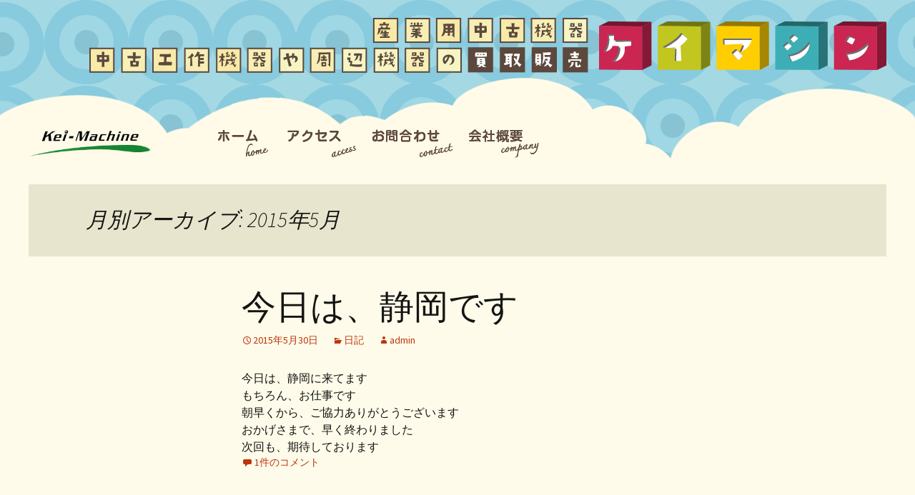

--- FILE ---
content_type: text/html; charset=UTF-8
request_url: http://www.machinetoolist.com/blog/2015/05/
body_size: 37569
content:
<!DOCTYPE html>
<!--[if IE 7]>
<html class="ie ie7" lang="ja">
<![endif]-->
<!--[if IE 8]>
<html class="ie ie8" lang="ja">
<![endif]-->
<!--[if !(IE 7) & !(IE 8)]><!-->
<html lang="ja">
<!--<![endif]-->
<head>
	<meta charset="UTF-8">
	<meta name="viewport" content="width=device-width">
	<title>5月 | 2015 | 株式会社ケイマシン</title>
	<meta name="keywords" content="中古機械,工作機械,中古工作機械,買取,販売" />
	<meta name="description" content="株式会社ケイマシンでは、中古機械や中古工作機械などの産業用中古工作機械の買取から販売・メンテナンス・運送・据付けまでサポートします。その他にも測定機器・周辺機器・切削工具・作業工具など取り扱っています。お気軽にお問い合わせください。大阪府東大阪市本庄西3丁目7番45号 TEL.06-6745-1811" />
	<link rel="icon" href="/assets/images/favicon.ico" />
	<link rel="profile" href="http://gmpg.org/xfn/11">
	<link rel="pingback" href="http://www.machinetoolist.com/wordpress/xmlrpc.php">
	<!--[if lt IE 9]>
	<script src="http://www.machinetoolist.com/wordpress/wp-content/themes/twentythirteen/js/html5.js"></script>
	<![endif]-->
	<link rel='dns-prefetch' href='//fonts.googleapis.com' />
<link rel='dns-prefetch' href='//s.w.org' />
<link href='https://fonts.gstatic.com' crossorigin rel='preconnect' />
<link rel="alternate" type="application/rss+xml" title="株式会社ケイマシン &raquo; フィード" href="http://www.machinetoolist.com/feed/" />
<link rel="alternate" type="application/rss+xml" title="株式会社ケイマシン &raquo; コメントフィード" href="http://www.machinetoolist.com/comments/feed/" />
		<script type="text/javascript">
			window._wpemojiSettings = {"baseUrl":"https:\/\/s.w.org\/images\/core\/emoji\/2.3\/72x72\/","ext":".png","svgUrl":"https:\/\/s.w.org\/images\/core\/emoji\/2.3\/svg\/","svgExt":".svg","source":{"concatemoji":"http:\/\/www.machinetoolist.com\/wordpress\/wp-includes\/js\/wp-emoji-release.min.js?ver=4.8.18"}};
			!function(t,a,e){var r,i,n,o=a.createElement("canvas"),l=o.getContext&&o.getContext("2d");function c(t){var e=a.createElement("script");e.src=t,e.defer=e.type="text/javascript",a.getElementsByTagName("head")[0].appendChild(e)}for(n=Array("flag","emoji4"),e.supports={everything:!0,everythingExceptFlag:!0},i=0;i<n.length;i++)e.supports[n[i]]=function(t){var e,a=String.fromCharCode;if(!l||!l.fillText)return!1;switch(l.clearRect(0,0,o.width,o.height),l.textBaseline="top",l.font="600 32px Arial",t){case"flag":return(l.fillText(a(55356,56826,55356,56819),0,0),e=o.toDataURL(),l.clearRect(0,0,o.width,o.height),l.fillText(a(55356,56826,8203,55356,56819),0,0),e===o.toDataURL())?!1:(l.clearRect(0,0,o.width,o.height),l.fillText(a(55356,57332,56128,56423,56128,56418,56128,56421,56128,56430,56128,56423,56128,56447),0,0),e=o.toDataURL(),l.clearRect(0,0,o.width,o.height),l.fillText(a(55356,57332,8203,56128,56423,8203,56128,56418,8203,56128,56421,8203,56128,56430,8203,56128,56423,8203,56128,56447),0,0),e!==o.toDataURL());case"emoji4":return l.fillText(a(55358,56794,8205,9794,65039),0,0),e=o.toDataURL(),l.clearRect(0,0,o.width,o.height),l.fillText(a(55358,56794,8203,9794,65039),0,0),e!==o.toDataURL()}return!1}(n[i]),e.supports.everything=e.supports.everything&&e.supports[n[i]],"flag"!==n[i]&&(e.supports.everythingExceptFlag=e.supports.everythingExceptFlag&&e.supports[n[i]]);e.supports.everythingExceptFlag=e.supports.everythingExceptFlag&&!e.supports.flag,e.DOMReady=!1,e.readyCallback=function(){e.DOMReady=!0},e.supports.everything||(r=function(){e.readyCallback()},a.addEventListener?(a.addEventListener("DOMContentLoaded",r,!1),t.addEventListener("load",r,!1)):(t.attachEvent("onload",r),a.attachEvent("onreadystatechange",function(){"complete"===a.readyState&&e.readyCallback()})),(r=e.source||{}).concatemoji?c(r.concatemoji):r.wpemoji&&r.twemoji&&(c(r.twemoji),c(r.wpemoji)))}(window,document,window._wpemojiSettings);
		</script>
		<style type="text/css">
img.wp-smiley,
img.emoji {
	display: inline !important;
	border: none !important;
	box-shadow: none !important;
	height: 1em !important;
	width: 1em !important;
	margin: 0 .07em !important;
	vertical-align: -0.1em !important;
	background: none !important;
	padding: 0 !important;
}
</style>
<link rel='stylesheet' id='contact-form-7-css'  href='http://www.machinetoolist.com/wordpress/wp-content/plugins/contact-form-7/includes/css/styles.css?ver=4.9.2' type='text/css' media='all' />
<link rel='stylesheet' id='twentythirteen-fonts-css'  href='https://fonts.googleapis.com/css?family=Source+Sans+Pro%3A300%2C400%2C700%2C300italic%2C400italic%2C700italic%7CBitter%3A400%2C700&#038;subset=latin%2Clatin-ext' type='text/css' media='all' />
<link rel='stylesheet' id='genericons-css'  href='http://www.machinetoolist.com/wordpress/wp-content/themes/twentythirteen/genericons/genericons.css?ver=3.03' type='text/css' media='all' />
<link rel='stylesheet' id='twentythirteen-style-css'  href='http://www.machinetoolist.com/wordpress/wp-content/themes/twentythirteen/style.css?ver=2013-07-18' type='text/css' media='all' />
<!--[if lt IE 9]>
<link rel='stylesheet' id='twentythirteen-ie-css'  href='http://www.machinetoolist.com/wordpress/wp-content/themes/twentythirteen/css/ie.css?ver=2013-07-18' type='text/css' media='all' />
<![endif]-->
<script type='text/javascript' src='http://www.machinetoolist.com/wordpress/wp-includes/js/jquery/jquery.js?ver=1.12.4'></script>
<script type='text/javascript' src='http://www.machinetoolist.com/wordpress/wp-includes/js/jquery/jquery-migrate.min.js?ver=1.4.1'></script>
<link rel='https://api.w.org/' href='http://www.machinetoolist.com/wp-json/' />
<link rel="EditURI" type="application/rsd+xml" title="RSD" href="http://www.machinetoolist.com/wordpress/xmlrpc.php?rsd" />
<link rel="wlwmanifest" type="application/wlwmanifest+xml" href="http://www.machinetoolist.com/wordpress/wp-includes/wlwmanifest.xml" /> 
<meta name="generator" content="WordPress 4.8.18" />
		<style type="text/css">.recentcomments a{display:inline !important;padding:0 !important;margin:0 !important;}</style>
			<style type="text/css" id="twentythirteen-header-css">
			.site-header {
			background: url(http://www.machinetoolist.com/wordpress/wp-content/themes/twentythirteen/images/headers/circle.png) no-repeat scroll top;
			background-size: 1600px auto;
		}
		@media (max-width: 767px) {
			.site-header {
				background-size: 768px auto;
			}
		}
		@media (max-width: 359px) {
			.site-header {
				background-size: 360px auto;
			}
		}
		</style>
		<link rel="stylesheet" type="text/css" href="http://www.machinetoolist.com/wordpress/wp-content/themes/twentythirteen/style-header.css">
</head>

<body class="archive date">
	<div id="page" class="hfeed site">
		<header id="header">
			<div id="header__back">
				<div  id="header__back__circle"></div>
				<div  id="header__back__text"></div>
			</div>
			<div id="header__back-cloud">
					<div id="header__back-cloud__image"></div>
			</div>
			<div id="header__front">
				<div id="header__front__logo">
					<h1 class="header_logo">
						<a href="/">
							<img src="/assets/images/top-image-keimachine.png" style="width: 170px;" alt="中古機械のことなら大阪の「株式会社ケイマシン」" />
						</a>
					</h1>
				</div>
				<div id="header__front__main-link">
					<div id="header__front__main-link__index">
						<a href="/"></a>
					</div>
					<div id="header__front__main-link__access">
						<a href="/access"></a>
					</div>
					<div id="header__front__main-link__inquiry">
						<a href="/inquiry"></a>
					</div>
					<div id="header__front__main-link__summary">
						<a href="/about"></a>
					</div>
				</div>
			</div>
		</header>

		<div id="main" class="site-main">

	<div id="primary" class="content-area">
		<div id="content" class="site-content" role="main">

					<header class="archive-header">
				<h1 class="archive-title">月別アーカイブ: 2015年5月</h1>
			</header><!-- .archive-header -->

										
<article id="post-575" class="post-575 post type-post status-publish format-standard hentry category-2">
	<header class="entry-header">
		
				<h1 class="entry-title">
			<a href="http://www.machinetoolist.com/blog/2015/05/30/post_455/" rel="bookmark">今日は、静岡です</a>
		</h1>
		
		<div class="entry-meta">
			<span class="date"><a href="http://www.machinetoolist.com/blog/2015/05/30/post_455/" title="今日は、静岡です へのパーマリンク" rel="bookmark"><time class="entry-date" datetime="2015-05-30T16:49:19+00:00">2015年5月30日</time></a></span><span class="categories-links"><a href="http://www.machinetoolist.com/blog/category/%e6%97%a5%e8%a8%98/" rel="category tag">日記</a></span><span class="author vcard"><a class="url fn n" href="http://www.machinetoolist.com/blog/author/admin/" title="admin の投稿をすべて表示" rel="author">admin</a></span>					</div><!-- .entry-meta -->
	</header><!-- .entry-header -->

		<div class="entry-content">
		<p>
今日は、静岡に来てます</p>
<p>
もちろん、お仕事です</p>
<p>
朝早くから、ご協力ありがとうございます</p>
<p>
おかげさまで、早く終わりました</p>
<p>
次回も、期待しております</p>
	</div><!-- .entry-content -->
	
	<footer class="entry-meta">
					<div class="comments-link">
				<a href="http://www.machinetoolist.com/blog/2015/05/30/post_455/#comments">1件のコメント</a>			</div><!-- .comments-link -->
		
			</footer><!-- .entry-meta -->
</article><!-- #post -->
							
<article id="post-574" class="post-574 post type-post status-publish format-standard hentry category-4">
	<header class="entry-header">
		
				<h1 class="entry-title">
			<a href="http://www.machinetoolist.com/blog/2015/05/22/post_454/" rel="bookmark">第１７１回機械工具入札会</a>
		</h1>
		
		<div class="entry-meta">
			<span class="date"><a href="http://www.machinetoolist.com/blog/2015/05/22/post_454/" title="第１７１回機械工具入札会 へのパーマリンク" rel="bookmark"><time class="entry-date" datetime="2015-05-22T15:11:20+00:00">2015年5月22日</time></a></span><span class="categories-links"><a href="http://www.machinetoolist.com/blog/category/%e3%81%8a%e7%9f%a5%e3%82%89%e3%81%9b/" rel="category tag">お知らせ</a></span><span class="author vcard"><a class="url fn n" href="http://www.machinetoolist.com/blog/author/admin/" title="admin の投稿をすべて表示" rel="author">admin</a></span>					</div><!-- .entry-meta -->
	</header><!-- .entry-header -->

		<div class="entry-content">
		<p>
下見会場　共同展示場及び機械団地内店舗</p>
<p>
下見期間　平成２７年５月２２日（金）～６月４日（木）</p>
<p>
　　　　　　　　開場時間　９：００～１７：００</p>
<p>
入札締切　平成２７年６月５日（金）　１２：００</p>
<p>
搬出期間　平成２７年６月８日（月）～６月１２日（金）</p>
<p>
　　　　　　　作業時間９：００～１２：００　１３：００～１７：００</p>
<p>
<a href="http://wwwomdc.or.jp/">http://www.omdc.or.jp/</a></p>
	</div><!-- .entry-content -->
	
	<footer class="entry-meta">
					<div class="comments-link">
				<a href="http://www.machinetoolist.com/blog/2015/05/22/post_454/#respond"><span class="leave-reply">コメントする</span></a>			</div><!-- .comments-link -->
		
			</footer><!-- .entry-meta -->
</article><!-- #post -->
							
<article id="post-573" class="post-573 post type-post status-publish format-standard hentry category-2">
	<header class="entry-header">
		
				<h1 class="entry-title">
			<a href="http://www.machinetoolist.com/blog/2015/05/22/post_453/" rel="bookmark">ハピバ</a>
		</h1>
		
		<div class="entry-meta">
			<span class="date"><a href="http://www.machinetoolist.com/blog/2015/05/22/post_453/" title="ハピバ へのパーマリンク" rel="bookmark"><time class="entry-date" datetime="2015-05-22T15:08:41+00:00">2015年5月22日</time></a></span><span class="categories-links"><a href="http://www.machinetoolist.com/blog/category/%e6%97%a5%e8%a8%98/" rel="category tag">日記</a></span><span class="author vcard"><a class="url fn n" href="http://www.machinetoolist.com/blog/author/admin/" title="admin の投稿をすべて表示" rel="author">admin</a></span>					</div><!-- .entry-meta -->
	</header><!-- .entry-header -->

		<div class="entry-content">
		<p>
うちの若いのがハピバ</p>
<p>
ってか、もう若くないですが・・・</p>
<p>
いまだに、若いの！！</p>
<p>
新しい子が来るまで</p>
<p>
ずっと若いのだろうな・・・</p>
	</div><!-- .entry-content -->
	
	<footer class="entry-meta">
					<div class="comments-link">
				<a href="http://www.machinetoolist.com/blog/2015/05/22/post_453/#respond"><span class="leave-reply">コメントする</span></a>			</div><!-- .comments-link -->
		
			</footer><!-- .entry-meta -->
</article><!-- #post -->
							
<article id="post-572" class="post-572 post type-post status-publish format-standard hentry category-2">
	<header class="entry-header">
		
				<h1 class="entry-title">
			<a href="http://www.machinetoolist.com/blog/2015/05/20/post_452/" rel="bookmark">今日は、滋賀です</a>
		</h1>
		
		<div class="entry-meta">
			<span class="date"><a href="http://www.machinetoolist.com/blog/2015/05/20/post_452/" title="今日は、滋賀です へのパーマリンク" rel="bookmark"><time class="entry-date" datetime="2015-05-20T15:07:30+00:00">2015年5月20日</time></a></span><span class="categories-links"><a href="http://www.machinetoolist.com/blog/category/%e6%97%a5%e8%a8%98/" rel="category tag">日記</a></span><span class="author vcard"><a class="url fn n" href="http://www.machinetoolist.com/blog/author/admin/" title="admin の投稿をすべて表示" rel="author">admin</a></span>					</div><!-- .entry-meta -->
	</header><!-- .entry-header -->

		<div class="entry-content">
		<p>
時間があったので</p>
<p>
コンビニでアイス！！</p>
<p>
いやぁ～いい時期になりましたね</p>
<p>
アイスがうまいっす</p>
	</div><!-- .entry-content -->
	
	<footer class="entry-meta">
					<div class="comments-link">
				<a href="http://www.machinetoolist.com/blog/2015/05/20/post_452/#respond"><span class="leave-reply">コメントする</span></a>			</div><!-- .comments-link -->
		
			</footer><!-- .entry-meta -->
</article><!-- #post -->
							
<article id="post-571" class="post-571 post type-post status-publish format-standard hentry category-2">
	<header class="entry-header">
		
				<h1 class="entry-title">
			<a href="http://www.machinetoolist.com/blog/2015/05/18/post_451/" rel="bookmark">一週間はじまりです</a>
		</h1>
		
		<div class="entry-meta">
			<span class="date"><a href="http://www.machinetoolist.com/blog/2015/05/18/post_451/" title="一週間はじまりです へのパーマリンク" rel="bookmark"><time class="entry-date" datetime="2015-05-18T15:05:37+00:00">2015年5月18日</time></a></span><span class="categories-links"><a href="http://www.machinetoolist.com/blog/category/%e6%97%a5%e8%a8%98/" rel="category tag">日記</a></span><span class="author vcard"><a class="url fn n" href="http://www.machinetoolist.com/blog/author/admin/" title="admin の投稿をすべて表示" rel="author">admin</a></span>					</div><!-- .entry-meta -->
	</header><!-- .entry-header -->

		<div class="entry-content">
		<p>
今週は、意外とゆっくりな一週間になりそうです</p>
<p>
ちょこちょこ予定は入ってますが</p>
<p>
それほどでは、今週の僕　あいてます</p>
	</div><!-- .entry-content -->
	
	<footer class="entry-meta">
					<div class="comments-link">
				<a href="http://www.machinetoolist.com/blog/2015/05/18/post_451/#respond"><span class="leave-reply">コメントする</span></a>			</div><!-- .comments-link -->
		
			</footer><!-- .entry-meta -->
</article><!-- #post -->
							
<article id="post-570" class="post-570 post type-post status-publish format-standard hentry category-2">
	<header class="entry-header">
		
				<h1 class="entry-title">
			<a href="http://www.machinetoolist.com/blog/2015/05/16/post_450/" rel="bookmark">今日は、土曜日</a>
		</h1>
		
		<div class="entry-meta">
			<span class="date"><a href="http://www.machinetoolist.com/blog/2015/05/16/post_450/" title="今日は、土曜日 へのパーマリンク" rel="bookmark"><time class="entry-date" datetime="2015-05-16T15:04:34+00:00">2015年5月16日</time></a></span><span class="categories-links"><a href="http://www.machinetoolist.com/blog/category/%e6%97%a5%e8%a8%98/" rel="category tag">日記</a></span><span class="author vcard"><a class="url fn n" href="http://www.machinetoolist.com/blog/author/admin/" title="admin の投稿をすべて表示" rel="author">admin</a></span>					</div><!-- .entry-meta -->
	</header><!-- .entry-header -->

		<div class="entry-content">
		<p>
出勤です！！</p>
<p>
ただ、撃沈・・・・</p>
<p>
うおぉぉぉぉ　眠い・・・</p>
	</div><!-- .entry-content -->
	
	<footer class="entry-meta">
					<div class="comments-link">
				<a href="http://www.machinetoolist.com/blog/2015/05/16/post_450/#respond"><span class="leave-reply">コメントする</span></a>			</div><!-- .comments-link -->
		
			</footer><!-- .entry-meta -->
</article><!-- #post -->
							
<article id="post-569" class="post-569 post type-post status-publish format-standard hentry category-2">
	<header class="entry-header">
		
				<h1 class="entry-title">
			<a href="http://www.machinetoolist.com/blog/2015/05/15/post_449/" rel="bookmark">肉　肉　焼肉！！！</a>
		</h1>
		
		<div class="entry-meta">
			<span class="date"><a href="http://www.machinetoolist.com/blog/2015/05/15/post_449/" title="肉　肉　焼肉！！！ へのパーマリンク" rel="bookmark"><time class="entry-date" datetime="2015-05-15T14:58:10+00:00">2015年5月15日</time></a></span><span class="categories-links"><a href="http://www.machinetoolist.com/blog/category/%e6%97%a5%e8%a8%98/" rel="category tag">日記</a></span><span class="author vcard"><a class="url fn n" href="http://www.machinetoolist.com/blog/author/admin/" title="admin の投稿をすべて表示" rel="author">admin</a></span>					</div><!-- .entry-meta -->
	</header><!-- .entry-header -->

		<div class="entry-content">
		<p>
今日、弁天町で焼肉です</p>
<p>
あ、大阪以外の方わからいですよね・・・</p>
<p>
めっちゃおいしい焼肉屋さんです！！</p>
<p>
気合入れて食べてきます！！</p>
	</div><!-- .entry-content -->
	
	<footer class="entry-meta">
					<div class="comments-link">
				<a href="http://www.machinetoolist.com/blog/2015/05/15/post_449/#respond"><span class="leave-reply">コメントする</span></a>			</div><!-- .comments-link -->
		
			</footer><!-- .entry-meta -->
</article><!-- #post -->
							
<article id="post-568" class="post-568 post type-post status-publish format-standard hentry category-2">
	<header class="entry-header">
		
				<h1 class="entry-title">
			<a href="http://www.machinetoolist.com/blog/2015/05/15/post_448/" rel="bookmark">今日は、大阪です</a>
		</h1>
		
		<div class="entry-meta">
			<span class="date"><a href="http://www.machinetoolist.com/blog/2015/05/15/post_448/" title="今日は、大阪です へのパーマリンク" rel="bookmark"><time class="entry-date" datetime="2015-05-15T14:56:29+00:00">2015年5月15日</time></a></span><span class="categories-links"><a href="http://www.machinetoolist.com/blog/category/%e6%97%a5%e8%a8%98/" rel="category tag">日記</a></span><span class="author vcard"><a class="url fn n" href="http://www.machinetoolist.com/blog/author/admin/" title="admin の投稿をすべて表示" rel="author">admin</a></span>					</div><!-- .entry-meta -->
	</header><!-- .entry-header -->

		<div class="entry-content">
		<p>
皆様ご迷惑おかけいたしました・・・・</p>
<p>
何も言うことありません</p>
<p>
すべての責任は・・・・</p>
<p>
僕です</p>
<p>
だってわからなかったんだもん・・・</p>
	</div><!-- .entry-content -->
	
	<footer class="entry-meta">
					<div class="comments-link">
				<a href="http://www.machinetoolist.com/blog/2015/05/15/post_448/#respond"><span class="leave-reply">コメントする</span></a>			</div><!-- .comments-link -->
		
			</footer><!-- .entry-meta -->
</article><!-- #post -->
							
<article id="post-567" class="post-567 post type-post status-publish format-standard hentry category-2">
	<header class="entry-header">
		
				<h1 class="entry-title">
			<a href="http://www.machinetoolist.com/blog/2015/05/14/post_447/" rel="bookmark">今日は、明石に来てます</a>
		</h1>
		
		<div class="entry-meta">
			<span class="date"><a href="http://www.machinetoolist.com/blog/2015/05/14/post_447/" title="今日は、明石に来てます へのパーマリンク" rel="bookmark"><time class="entry-date" datetime="2015-05-14T14:53:41+00:00">2015年5月14日</time></a></span><span class="categories-links"><a href="http://www.machinetoolist.com/blog/category/%e6%97%a5%e8%a8%98/" rel="category tag">日記</a></span><span class="author vcard"><a class="url fn n" href="http://www.machinetoolist.com/blog/author/admin/" title="admin の投稿をすべて表示" rel="author">admin</a></span>					</div><!-- .entry-meta -->
	</header><!-- .entry-header -->

		<div class="entry-content">
		<p>
お昼ご飯何にする？？</p>
<p>
待ち合わせまでそんなに時間ないし・・・</p>
<p>
あんまりゆっくりできなし</p>
<p>
ちゃっちゃっと食べれるものを・・・</p>
<p>
よし！！　王将！！</p>
<p>
あっ　餃子ちゃんと食べてます</p>
	</div><!-- .entry-content -->
	
	<footer class="entry-meta">
					<div class="comments-link">
				<a href="http://www.machinetoolist.com/blog/2015/05/14/post_447/#respond"><span class="leave-reply">コメントする</span></a>			</div><!-- .comments-link -->
		
			</footer><!-- .entry-meta -->
</article><!-- #post -->
							
<article id="post-566" class="post-566 post type-post status-publish format-standard hentry category-2">
	<header class="entry-header">
		
				<h1 class="entry-title">
			<a href="http://www.machinetoolist.com/blog/2015/05/13/post_446/" rel="bookmark">今日は、　ＨＩＧＡＳＩＯＯＳＡＫＡです</a>
		</h1>
		
		<div class="entry-meta">
			<span class="date"><a href="http://www.machinetoolist.com/blog/2015/05/13/post_446/" title="今日は、　ＨＩＧＡＳＩＯＯＳＡＫＡです へのパーマリンク" rel="bookmark"><time class="entry-date" datetime="2015-05-13T14:52:10+00:00">2015年5月13日</time></a></span><span class="categories-links"><a href="http://www.machinetoolist.com/blog/category/%e6%97%a5%e8%a8%98/" rel="category tag">日記</a></span><span class="author vcard"><a class="url fn n" href="http://www.machinetoolist.com/blog/author/admin/" title="admin の投稿をすべて表示" rel="author">admin</a></span>					</div><!-- .entry-meta -->
	</header><!-- .entry-header -->

		<div class="entry-content">
		<p>
機械の引取りに、近所に来てます</p>
<p>
道が狭い中こんな大きなトラックを</p>
<p>
近所の皆様誠に申し訳ございません・・・・</p>
	</div><!-- .entry-content -->
	
	<footer class="entry-meta">
					<div class="comments-link">
				<a href="http://www.machinetoolist.com/blog/2015/05/13/post_446/#respond"><span class="leave-reply">コメントする</span></a>			</div><!-- .comments-link -->
		
			</footer><!-- .entry-meta -->
</article><!-- #post -->
			
				<nav class="navigation paging-navigation" role="navigation">
		<h1 class="screen-reader-text">投稿ナビゲーション</h1>
		<div class="nav-links">

						<div class="nav-previous"><a href="http://www.machinetoolist.com/blog/2015/05/page/2/" ><span class="meta-nav">&larr;</span> 過去の投稿</a></div>
			
			
		</div><!-- .nav-links -->
	</nav><!-- .navigation -->
	
		
		</div><!-- #content -->
	</div><!-- #primary -->


		
			</div><!-- #main -->
			<footer id="colophon" class="site-footer footer-blog" role="contentinfo">
					<div id="secondary" class="sidebar-container" role="complementary">
		<div class="widget-area">
			<aside id="search-2" class="widget widget_search"><form role="search" method="get" class="search-form" action="http://www.machinetoolist.com/">
				<label>
					<span class="screen-reader-text">検索:</span>
					<input type="search" class="search-field" placeholder="検索 &hellip;" value="" name="s" />
				</label>
				<input type="submit" class="search-submit" value="検索" />
			</form></aside>		<aside id="recent-posts-2" class="widget widget_recent_entries">		<h3 class="widget-title">最近の投稿</h3>		<ul>
					<li>
				<a href="http://www.machinetoolist.com/blog/2018/12/18/%e3%83%8b%e3%82%b3%e3%83%b3%e3%80%80%e6%8a%95%e5%bd%b1%e6%a9%9f%e3%80%80/">ニコン　投影機　</a>
						</li>
					<li>
				<a href="http://www.machinetoolist.com/blog/2018/12/18/%e5%a5%a5%e6%9d%91%e6%a9%9f%e6%a2%b0%e3%80%80%e3%82%af%e3%83%ad%e3%82%b9%e3%82%ab%e3%83%83%e3%83%88%e3%82%bd%e3%83%bc/">奥村機械　クロスカットソー</a>
						</li>
					<li>
				<a href="http://www.machinetoolist.com/blog/2018/12/18/%e3%83%9e%e3%83%84%e3%83%a2%e3%83%88%e3%80%80%e3%83%9d%e3%82%b8%e3%82%b7%e3%83%a7%e3%83%8a%e3%83%bc/">マツモト　ポジショナー</a>
						</li>
					<li>
				<a href="http://www.machinetoolist.com/blog/2018/12/18/%e3%83%9e%e3%83%ab%e3%83%81%e3%83%af%e3%83%bc%e3%82%ab%e3%83%bc%e3%80%80/">マルチワーカー　</a>
						</li>
					<li>
				<a href="http://www.machinetoolist.com/blog/2018/12/18/%e3%83%96%e3%83%ab%e3%83%bc%e3%83%a9%e3%82%a4%e3%83%b3%e3%80%80%e6%b1%8e%e7%94%a8%e6%97%8b%e7%9b%a4%e3%80%80/">ブルーライン　汎用旋盤　</a>
						</li>
				</ul>
		</aside>		<aside id="recent-comments-2" class="widget widget_recent_comments"><h3 class="widget-title">最近のコメント</h3><ul id="recentcomments"><li class="recentcomments"><a href="http://www.machinetoolist.com/blog/2018/03/14/%e6%84%9f%e3%81%98%e3%81%a6%e3%81%be%e3%81%99%e3%83%bb%e3%83%bb%e3%83%bb/#comment-326">感じてます・・・</a> に <span class="comment-author-link">西本安宏</span> より</li><li class="recentcomments"><a href="http://www.machinetoolist.com/blog/2018/01/12/post_691/#comment-25">初仕事！！</a> に <span class="comment-author-link">西本安宏</span> より</li><li class="recentcomments"><a href="http://www.machinetoolist.com/blog/2017/11/16/hello-world/#comment-1">Hello world!</a> に <span class="comment-author-link"><a href='https://wordpress.org/' rel='external nofollow' class='url'>WordPress コメントの投稿者</a></span> より</li><li class="recentcomments"><a href="http://www.machinetoolist.com/blog/2016/09/24/post_662/#comment-24">土曜日のお仕事・・・</a> に <span class="comment-author-link">ジョートーグミ　にしもとやすひろ</span> より</li><li class="recentcomments"><a href="http://www.machinetoolist.com/blog/2016/09/21/post_661/#comment-23">本日　堺</a> に <span class="comment-author-link">ジョートーグミ　にしもとやすひろ</span> より</li></ul></aside><aside id="archives-2" class="widget widget_archive"><h3 class="widget-title">アーカイブ</h3>		<ul>
			<li><a href='http://www.machinetoolist.com/blog/2018/12/'>2018年12月</a></li>
	<li><a href='http://www.machinetoolist.com/blog/2018/11/'>2018年11月</a></li>
	<li><a href='http://www.machinetoolist.com/blog/2018/10/'>2018年10月</a></li>
	<li><a href='http://www.machinetoolist.com/blog/2018/09/'>2018年9月</a></li>
	<li><a href='http://www.machinetoolist.com/blog/2018/08/'>2018年8月</a></li>
	<li><a href='http://www.machinetoolist.com/blog/2018/07/'>2018年7月</a></li>
	<li><a href='http://www.machinetoolist.com/blog/2018/06/'>2018年6月</a></li>
	<li><a href='http://www.machinetoolist.com/blog/2018/05/'>2018年5月</a></li>
	<li><a href='http://www.machinetoolist.com/blog/2018/04/'>2018年4月</a></li>
	<li><a href='http://www.machinetoolist.com/blog/2018/03/'>2018年3月</a></li>
	<li><a href='http://www.machinetoolist.com/blog/2018/02/'>2018年2月</a></li>
	<li><a href='http://www.machinetoolist.com/blog/2018/01/'>2018年1月</a></li>
	<li><a href='http://www.machinetoolist.com/blog/2017/12/'>2017年12月</a></li>
	<li><a href='http://www.machinetoolist.com/blog/2017/11/'>2017年11月</a></li>
	<li><a href='http://www.machinetoolist.com/blog/2017/04/'>2017年4月</a></li>
	<li><a href='http://www.machinetoolist.com/blog/2017/01/'>2017年1月</a></li>
	<li><a href='http://www.machinetoolist.com/blog/2016/12/'>2016年12月</a></li>
	<li><a href='http://www.machinetoolist.com/blog/2016/11/'>2016年11月</a></li>
	<li><a href='http://www.machinetoolist.com/blog/2016/10/'>2016年10月</a></li>
	<li><a href='http://www.machinetoolist.com/blog/2016/09/'>2016年9月</a></li>
	<li><a href='http://www.machinetoolist.com/blog/2016/08/'>2016年8月</a></li>
	<li><a href='http://www.machinetoolist.com/blog/2016/07/'>2016年7月</a></li>
	<li><a href='http://www.machinetoolist.com/blog/2016/06/'>2016年6月</a></li>
	<li><a href='http://www.machinetoolist.com/blog/2016/05/'>2016年5月</a></li>
	<li><a href='http://www.machinetoolist.com/blog/2016/04/'>2016年4月</a></li>
	<li><a href='http://www.machinetoolist.com/blog/2016/03/'>2016年3月</a></li>
	<li><a href='http://www.machinetoolist.com/blog/2016/02/'>2016年2月</a></li>
	<li><a href='http://www.machinetoolist.com/blog/2016/01/'>2016年1月</a></li>
	<li><a href='http://www.machinetoolist.com/blog/2015/12/'>2015年12月</a></li>
	<li><a href='http://www.machinetoolist.com/blog/2015/11/'>2015年11月</a></li>
	<li><a href='http://www.machinetoolist.com/blog/2015/10/'>2015年10月</a></li>
	<li><a href='http://www.machinetoolist.com/blog/2015/09/'>2015年9月</a></li>
	<li><a href='http://www.machinetoolist.com/blog/2015/08/'>2015年8月</a></li>
	<li><a href='http://www.machinetoolist.com/blog/2015/07/'>2015年7月</a></li>
	<li><a href='http://www.machinetoolist.com/blog/2015/06/'>2015年6月</a></li>
	<li><a href='http://www.machinetoolist.com/blog/2015/05/'>2015年5月</a></li>
	<li><a href='http://www.machinetoolist.com/blog/2015/04/'>2015年4月</a></li>
	<li><a href='http://www.machinetoolist.com/blog/2015/03/'>2015年3月</a></li>
	<li><a href='http://www.machinetoolist.com/blog/2015/02/'>2015年2月</a></li>
	<li><a href='http://www.machinetoolist.com/blog/2015/01/'>2015年1月</a></li>
	<li><a href='http://www.machinetoolist.com/blog/2014/12/'>2014年12月</a></li>
	<li><a href='http://www.machinetoolist.com/blog/2014/11/'>2014年11月</a></li>
	<li><a href='http://www.machinetoolist.com/blog/2014/10/'>2014年10月</a></li>
	<li><a href='http://www.machinetoolist.com/blog/2014/09/'>2014年9月</a></li>
	<li><a href='http://www.machinetoolist.com/blog/2014/08/'>2014年8月</a></li>
	<li><a href='http://www.machinetoolist.com/blog/2014/07/'>2014年7月</a></li>
	<li><a href='http://www.machinetoolist.com/blog/2014/06/'>2014年6月</a></li>
	<li><a href='http://www.machinetoolist.com/blog/2014/05/'>2014年5月</a></li>
	<li><a href='http://www.machinetoolist.com/blog/2014/04/'>2014年4月</a></li>
	<li><a href='http://www.machinetoolist.com/blog/2014/03/'>2014年3月</a></li>
	<li><a href='http://www.machinetoolist.com/blog/2014/02/'>2014年2月</a></li>
	<li><a href='http://www.machinetoolist.com/blog/2014/01/'>2014年1月</a></li>
	<li><a href='http://www.machinetoolist.com/blog/2013/12/'>2013年12月</a></li>
	<li><a href='http://www.machinetoolist.com/blog/2013/11/'>2013年11月</a></li>
	<li><a href='http://www.machinetoolist.com/blog/2013/10/'>2013年10月</a></li>
	<li><a href='http://www.machinetoolist.com/blog/2013/09/'>2013年9月</a></li>
	<li><a href='http://www.machinetoolist.com/blog/2013/08/'>2013年8月</a></li>
	<li><a href='http://www.machinetoolist.com/blog/2013/07/'>2013年7月</a></li>
	<li><a href='http://www.machinetoolist.com/blog/2013/06/'>2013年6月</a></li>
	<li><a href='http://www.machinetoolist.com/blog/2013/05/'>2013年5月</a></li>
	<li><a href='http://www.machinetoolist.com/blog/2013/04/'>2013年4月</a></li>
	<li><a href='http://www.machinetoolist.com/blog/2013/03/'>2013年3月</a></li>
	<li><a href='http://www.machinetoolist.com/blog/2013/02/'>2013年2月</a></li>
	<li><a href='http://www.machinetoolist.com/blog/2013/01/'>2013年1月</a></li>
	<li><a href='http://www.machinetoolist.com/blog/2012/12/'>2012年12月</a></li>
	<li><a href='http://www.machinetoolist.com/blog/2012/11/'>2012年11月</a></li>
	<li><a href='http://www.machinetoolist.com/blog/2012/10/'>2012年10月</a></li>
	<li><a href='http://www.machinetoolist.com/blog/2012/09/'>2012年9月</a></li>
	<li><a href='http://www.machinetoolist.com/blog/2012/08/'>2012年8月</a></li>
	<li><a href='http://www.machinetoolist.com/blog/2012/07/'>2012年7月</a></li>
	<li><a href='http://www.machinetoolist.com/blog/2012/06/'>2012年6月</a></li>
	<li><a href='http://www.machinetoolist.com/blog/2012/05/'>2012年5月</a></li>
	<li><a href='http://www.machinetoolist.com/blog/2012/04/'>2012年4月</a></li>
	<li><a href='http://www.machinetoolist.com/blog/2012/03/'>2012年3月</a></li>
	<li><a href='http://www.machinetoolist.com/blog/2012/02/'>2012年2月</a></li>
	<li><a href='http://www.machinetoolist.com/blog/2012/01/'>2012年1月</a></li>
	<li><a href='http://www.machinetoolist.com/blog/2011/12/'>2011年12月</a></li>
	<li><a href='http://www.machinetoolist.com/blog/2011/11/'>2011年11月</a></li>
	<li><a href='http://www.machinetoolist.com/blog/2011/10/'>2011年10月</a></li>
	<li><a href='http://www.machinetoolist.com/blog/2011/09/'>2011年9月</a></li>
	<li><a href='http://www.machinetoolist.com/blog/2011/08/'>2011年8月</a></li>
	<li><a href='http://www.machinetoolist.com/blog/2011/07/'>2011年7月</a></li>
	<li><a href='http://www.machinetoolist.com/blog/2011/06/'>2011年6月</a></li>
	<li><a href='http://www.machinetoolist.com/blog/2011/05/'>2011年5月</a></li>
	<li><a href='http://www.machinetoolist.com/blog/2011/04/'>2011年4月</a></li>
	<li><a href='http://www.machinetoolist.com/blog/2011/03/'>2011年3月</a></li>
	<li><a href='http://www.machinetoolist.com/blog/2011/02/'>2011年2月</a></li>
	<li><a href='http://www.machinetoolist.com/blog/2011/01/'>2011年1月</a></li>
	<li><a href='http://www.machinetoolist.com/blog/2010/12/'>2010年12月</a></li>
	<li><a href='http://www.machinetoolist.com/blog/2010/11/'>2010年11月</a></li>
	<li><a href='http://www.machinetoolist.com/blog/2010/10/'>2010年10月</a></li>
	<li><a href='http://www.machinetoolist.com/blog/2010/09/'>2010年9月</a></li>
		</ul>
		</aside><aside id="categories-2" class="widget widget_categories"><h3 class="widget-title">カテゴリー</h3>		<ul>
	<li class="cat-item cat-item-4"><a href="http://www.machinetoolist.com/blog/category/%e3%81%8a%e7%9f%a5%e3%82%89%e3%81%9b/" >お知らせ</a>
</li>
	<li class="cat-item cat-item-3"><a href="http://www.machinetoolist.com/blog/category/%e6%96%b0%e5%85%a5%e8%8d%b7/" >新入荷</a>
</li>
	<li class="cat-item cat-item-2"><a href="http://www.machinetoolist.com/blog/category/%e6%97%a5%e8%a8%98/" >日記</a>
</li>
	<li class="cat-item cat-item-1"><a href="http://www.machinetoolist.com/blog/category/%e6%9c%aa%e5%88%86%e9%a1%9e/" >未分類</a>
</li>
		</ul>
</aside><aside id="meta-2" class="widget widget_meta"><h3 class="widget-title">メタ情報</h3>			<ul>
						<li><a href="http://www.machinetoolist.com/wordpress/wp-login.php">ログイン</a></li>
			<li><a href="http://www.machinetoolist.com/feed/">投稿の <abbr title="Really Simple Syndication">RSS</abbr></a></li>
			<li><a href="http://www.machinetoolist.com/comments/feed/">コメントの <abbr title="Really Simple Syndication">RSS</abbr></a></li>
			<li><a href="https://ja.wordpress.org/" title="Powered by WordPress, state-of-the-art semantic personal publishing platform.">WordPress.org</a></li>			</ul>
			</aside>		</div><!-- .widget-area -->
	</div><!-- #secondary -->
			</footer><!-- #colophon -->

		
	</div><!-- #page -->

	<script type='text/javascript'>
/* <![CDATA[ */
var wpcf7 = {"apiSettings":{"root":"http:\/\/www.machinetoolist.com\/wp-json\/contact-form-7\/v1","namespace":"contact-form-7\/v1"},"recaptcha":{"messages":{"empty":"\u3042\u306a\u305f\u304c\u30ed\u30dc\u30c3\u30c8\u3067\u306f\u306a\u3044\u3053\u3068\u3092\u8a3c\u660e\u3057\u3066\u304f\u3060\u3055\u3044\u3002"}}};
/* ]]> */
</script>
<script type='text/javascript' src='http://www.machinetoolist.com/wordpress/wp-content/plugins/contact-form-7/includes/js/scripts.js?ver=4.9.2'></script>
<script type='text/javascript' src='http://www.machinetoolist.com/wordpress/wp-includes/js/imagesloaded.min.js?ver=3.2.0'></script>
<script type='text/javascript' src='http://www.machinetoolist.com/wordpress/wp-includes/js/masonry.min.js?ver=3.3.2'></script>
<script type='text/javascript' src='http://www.machinetoolist.com/wordpress/wp-includes/js/jquery/jquery.masonry.min.js?ver=3.1.2b'></script>
<script type='text/javascript' src='http://www.machinetoolist.com/wordpress/wp-content/themes/twentythirteen/js/functions.js?ver=20160717'></script>
<script type='text/javascript' src='http://www.machinetoolist.com/wordpress/wp-includes/js/wp-embed.min.js?ver=4.8.18'></script>
</body>
</html>


--- FILE ---
content_type: text/css
request_url: http://www.machinetoolist.com/wordpress/wp-content/themes/twentythirteen/style-header.css
body_size: 2833
content:
/**
 * ヘッダー部で使用するスタイルを記載する。
 *
 */

 #header {
	height: 222px;
	background-color: #a6d8e2;
	width: 100%;
	min-width: 1200px;
	overflow: hidden;
}

#header__back {
	position: relative;
	left: 50%;
	margin-left: -1000px;
}

#header__back__circle {
	background-image: url(/assets/images/image-header-circle.png);
	background-repeat: no-repeat;
	height: 222px;
	position: absolute;
	right: 0px;
	left: 0px;
	top: 0px;
}

#header__back__text {
	background-image: url(/assets/images/image-header-text.png);
	background-repeat: no-repeat;
	height: 77px;
	position: absolute;
	right: 0px;
	left: 485px;
	top: 25px;
}

#header__back-cloud {
	position: relative;
}

#header__back-cloud__image {
	background-image: url(/assets/images/top-image-top-cloud.png);
	background-repeat: repeat-x;
	background-position: center;
	height: 119px;
	position: absolute;
	right: 0px;
	left: 0px;
	top: 103px;
}

#header__front {
	padding-top: 11px;
	top: 120px;
	position: relative;
	width: 1200px;
	margin: 0 auto;
}

#header__front__logo {
	float: left;
	margin-top: 35px;
}

#header__front__main-link {
	float: left;
	margin-top: 50px;
	margin-left: 80px;
}

#header__front__main-link__index {
	background: url(/assets/images/top-button-home.png) no-repeat;
	float: left;
}

#header__front__main-link__index a {
	background: url(/assets/images/top-button-home.png) no-repeat;
    width: 98px;
    height: 40px;
    display: block;
}

#header__front__main-link__index a:hover {
	background: url(/assets/images/top-button-home_on.png) no-repeat;
}

#header__front__main-link__access {
	background: url(/assets/images/top-button-access.png) no-repeat;
	float: left;
}

#header__front__main-link__access a {
	background: url(/assets/images/top-button-access.png) no-repeat;
    width: 122px;
    height: 40px;
    display: block;
}

#header__front__main-link__access a:hover {
	background: url(/assets/images/top-button-access_on.png) no-repeat;
}

#header__front__main-link__inquiry {
	background: url(/assets/images/top-button-inquiry.png) no-repeat;
	float: left;
}

#header__front__main-link__inquiry a {
	background: url(/assets/images/top-button-inquiry.png) no-repeat;
    width: 136px;
    height: 40px;
    display: block;
}

#header__front__main-link__inquiry a:hover {
	background: url(/assets/images/top-button-inquiry_on.png) no-repeat;
}

#header__front__main-link__summary {
	background: url(/assets/images/top-button-summary.png) no-repeat;
	float: left;
}

#header__front__main-link__summary a {
	background: url(/assets/images/top-button-summary.png) no-repeat;
    width: 116px;
    height: 40px;
    display: block;
}

#header__front__main-link__summary a:hover {
	background: url(/assets/images/top-button-summary_on.png) no-repeat;
}

#header__front__main-link__back {
	margin: -10px 0 0 803px;
}
